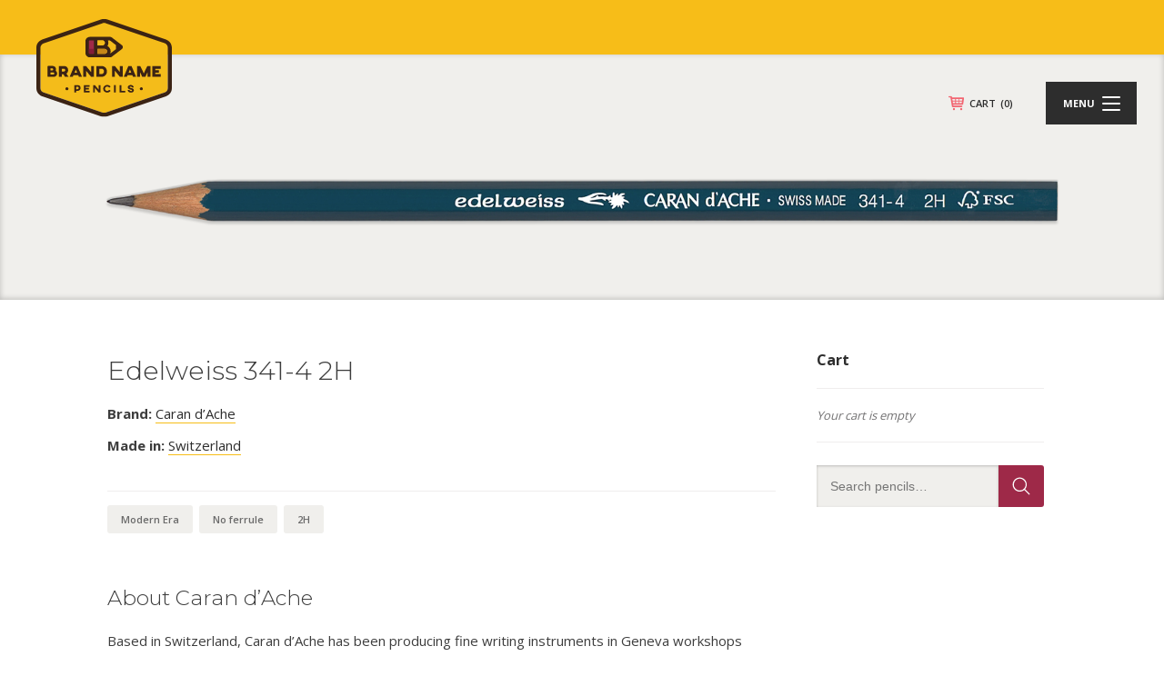

--- FILE ---
content_type: text/html; charset=utf-8
request_url: https://www.google.com/recaptcha/api2/anchor?ar=1&k=6Lf7tZYpAAAAAOfWsJOjv07-YgkzHYQdXgFH5T5I&co=aHR0cHM6Ly9icmFuZG5hbWVwZW5jaWxzLmNvbTo0NDM.&hl=en&v=PoyoqOPhxBO7pBk68S4YbpHZ&size=invisible&anchor-ms=20000&execute-ms=30000&cb=ldbvfnvjc5s9
body_size: 48648
content:
<!DOCTYPE HTML><html dir="ltr" lang="en"><head><meta http-equiv="Content-Type" content="text/html; charset=UTF-8">
<meta http-equiv="X-UA-Compatible" content="IE=edge">
<title>reCAPTCHA</title>
<style type="text/css">
/* cyrillic-ext */
@font-face {
  font-family: 'Roboto';
  font-style: normal;
  font-weight: 400;
  font-stretch: 100%;
  src: url(//fonts.gstatic.com/s/roboto/v48/KFO7CnqEu92Fr1ME7kSn66aGLdTylUAMa3GUBHMdazTgWw.woff2) format('woff2');
  unicode-range: U+0460-052F, U+1C80-1C8A, U+20B4, U+2DE0-2DFF, U+A640-A69F, U+FE2E-FE2F;
}
/* cyrillic */
@font-face {
  font-family: 'Roboto';
  font-style: normal;
  font-weight: 400;
  font-stretch: 100%;
  src: url(//fonts.gstatic.com/s/roboto/v48/KFO7CnqEu92Fr1ME7kSn66aGLdTylUAMa3iUBHMdazTgWw.woff2) format('woff2');
  unicode-range: U+0301, U+0400-045F, U+0490-0491, U+04B0-04B1, U+2116;
}
/* greek-ext */
@font-face {
  font-family: 'Roboto';
  font-style: normal;
  font-weight: 400;
  font-stretch: 100%;
  src: url(//fonts.gstatic.com/s/roboto/v48/KFO7CnqEu92Fr1ME7kSn66aGLdTylUAMa3CUBHMdazTgWw.woff2) format('woff2');
  unicode-range: U+1F00-1FFF;
}
/* greek */
@font-face {
  font-family: 'Roboto';
  font-style: normal;
  font-weight: 400;
  font-stretch: 100%;
  src: url(//fonts.gstatic.com/s/roboto/v48/KFO7CnqEu92Fr1ME7kSn66aGLdTylUAMa3-UBHMdazTgWw.woff2) format('woff2');
  unicode-range: U+0370-0377, U+037A-037F, U+0384-038A, U+038C, U+038E-03A1, U+03A3-03FF;
}
/* math */
@font-face {
  font-family: 'Roboto';
  font-style: normal;
  font-weight: 400;
  font-stretch: 100%;
  src: url(//fonts.gstatic.com/s/roboto/v48/KFO7CnqEu92Fr1ME7kSn66aGLdTylUAMawCUBHMdazTgWw.woff2) format('woff2');
  unicode-range: U+0302-0303, U+0305, U+0307-0308, U+0310, U+0312, U+0315, U+031A, U+0326-0327, U+032C, U+032F-0330, U+0332-0333, U+0338, U+033A, U+0346, U+034D, U+0391-03A1, U+03A3-03A9, U+03B1-03C9, U+03D1, U+03D5-03D6, U+03F0-03F1, U+03F4-03F5, U+2016-2017, U+2034-2038, U+203C, U+2040, U+2043, U+2047, U+2050, U+2057, U+205F, U+2070-2071, U+2074-208E, U+2090-209C, U+20D0-20DC, U+20E1, U+20E5-20EF, U+2100-2112, U+2114-2115, U+2117-2121, U+2123-214F, U+2190, U+2192, U+2194-21AE, U+21B0-21E5, U+21F1-21F2, U+21F4-2211, U+2213-2214, U+2216-22FF, U+2308-230B, U+2310, U+2319, U+231C-2321, U+2336-237A, U+237C, U+2395, U+239B-23B7, U+23D0, U+23DC-23E1, U+2474-2475, U+25AF, U+25B3, U+25B7, U+25BD, U+25C1, U+25CA, U+25CC, U+25FB, U+266D-266F, U+27C0-27FF, U+2900-2AFF, U+2B0E-2B11, U+2B30-2B4C, U+2BFE, U+3030, U+FF5B, U+FF5D, U+1D400-1D7FF, U+1EE00-1EEFF;
}
/* symbols */
@font-face {
  font-family: 'Roboto';
  font-style: normal;
  font-weight: 400;
  font-stretch: 100%;
  src: url(//fonts.gstatic.com/s/roboto/v48/KFO7CnqEu92Fr1ME7kSn66aGLdTylUAMaxKUBHMdazTgWw.woff2) format('woff2');
  unicode-range: U+0001-000C, U+000E-001F, U+007F-009F, U+20DD-20E0, U+20E2-20E4, U+2150-218F, U+2190, U+2192, U+2194-2199, U+21AF, U+21E6-21F0, U+21F3, U+2218-2219, U+2299, U+22C4-22C6, U+2300-243F, U+2440-244A, U+2460-24FF, U+25A0-27BF, U+2800-28FF, U+2921-2922, U+2981, U+29BF, U+29EB, U+2B00-2BFF, U+4DC0-4DFF, U+FFF9-FFFB, U+10140-1018E, U+10190-1019C, U+101A0, U+101D0-101FD, U+102E0-102FB, U+10E60-10E7E, U+1D2C0-1D2D3, U+1D2E0-1D37F, U+1F000-1F0FF, U+1F100-1F1AD, U+1F1E6-1F1FF, U+1F30D-1F30F, U+1F315, U+1F31C, U+1F31E, U+1F320-1F32C, U+1F336, U+1F378, U+1F37D, U+1F382, U+1F393-1F39F, U+1F3A7-1F3A8, U+1F3AC-1F3AF, U+1F3C2, U+1F3C4-1F3C6, U+1F3CA-1F3CE, U+1F3D4-1F3E0, U+1F3ED, U+1F3F1-1F3F3, U+1F3F5-1F3F7, U+1F408, U+1F415, U+1F41F, U+1F426, U+1F43F, U+1F441-1F442, U+1F444, U+1F446-1F449, U+1F44C-1F44E, U+1F453, U+1F46A, U+1F47D, U+1F4A3, U+1F4B0, U+1F4B3, U+1F4B9, U+1F4BB, U+1F4BF, U+1F4C8-1F4CB, U+1F4D6, U+1F4DA, U+1F4DF, U+1F4E3-1F4E6, U+1F4EA-1F4ED, U+1F4F7, U+1F4F9-1F4FB, U+1F4FD-1F4FE, U+1F503, U+1F507-1F50B, U+1F50D, U+1F512-1F513, U+1F53E-1F54A, U+1F54F-1F5FA, U+1F610, U+1F650-1F67F, U+1F687, U+1F68D, U+1F691, U+1F694, U+1F698, U+1F6AD, U+1F6B2, U+1F6B9-1F6BA, U+1F6BC, U+1F6C6-1F6CF, U+1F6D3-1F6D7, U+1F6E0-1F6EA, U+1F6F0-1F6F3, U+1F6F7-1F6FC, U+1F700-1F7FF, U+1F800-1F80B, U+1F810-1F847, U+1F850-1F859, U+1F860-1F887, U+1F890-1F8AD, U+1F8B0-1F8BB, U+1F8C0-1F8C1, U+1F900-1F90B, U+1F93B, U+1F946, U+1F984, U+1F996, U+1F9E9, U+1FA00-1FA6F, U+1FA70-1FA7C, U+1FA80-1FA89, U+1FA8F-1FAC6, U+1FACE-1FADC, U+1FADF-1FAE9, U+1FAF0-1FAF8, U+1FB00-1FBFF;
}
/* vietnamese */
@font-face {
  font-family: 'Roboto';
  font-style: normal;
  font-weight: 400;
  font-stretch: 100%;
  src: url(//fonts.gstatic.com/s/roboto/v48/KFO7CnqEu92Fr1ME7kSn66aGLdTylUAMa3OUBHMdazTgWw.woff2) format('woff2');
  unicode-range: U+0102-0103, U+0110-0111, U+0128-0129, U+0168-0169, U+01A0-01A1, U+01AF-01B0, U+0300-0301, U+0303-0304, U+0308-0309, U+0323, U+0329, U+1EA0-1EF9, U+20AB;
}
/* latin-ext */
@font-face {
  font-family: 'Roboto';
  font-style: normal;
  font-weight: 400;
  font-stretch: 100%;
  src: url(//fonts.gstatic.com/s/roboto/v48/KFO7CnqEu92Fr1ME7kSn66aGLdTylUAMa3KUBHMdazTgWw.woff2) format('woff2');
  unicode-range: U+0100-02BA, U+02BD-02C5, U+02C7-02CC, U+02CE-02D7, U+02DD-02FF, U+0304, U+0308, U+0329, U+1D00-1DBF, U+1E00-1E9F, U+1EF2-1EFF, U+2020, U+20A0-20AB, U+20AD-20C0, U+2113, U+2C60-2C7F, U+A720-A7FF;
}
/* latin */
@font-face {
  font-family: 'Roboto';
  font-style: normal;
  font-weight: 400;
  font-stretch: 100%;
  src: url(//fonts.gstatic.com/s/roboto/v48/KFO7CnqEu92Fr1ME7kSn66aGLdTylUAMa3yUBHMdazQ.woff2) format('woff2');
  unicode-range: U+0000-00FF, U+0131, U+0152-0153, U+02BB-02BC, U+02C6, U+02DA, U+02DC, U+0304, U+0308, U+0329, U+2000-206F, U+20AC, U+2122, U+2191, U+2193, U+2212, U+2215, U+FEFF, U+FFFD;
}
/* cyrillic-ext */
@font-face {
  font-family: 'Roboto';
  font-style: normal;
  font-weight: 500;
  font-stretch: 100%;
  src: url(//fonts.gstatic.com/s/roboto/v48/KFO7CnqEu92Fr1ME7kSn66aGLdTylUAMa3GUBHMdazTgWw.woff2) format('woff2');
  unicode-range: U+0460-052F, U+1C80-1C8A, U+20B4, U+2DE0-2DFF, U+A640-A69F, U+FE2E-FE2F;
}
/* cyrillic */
@font-face {
  font-family: 'Roboto';
  font-style: normal;
  font-weight: 500;
  font-stretch: 100%;
  src: url(//fonts.gstatic.com/s/roboto/v48/KFO7CnqEu92Fr1ME7kSn66aGLdTylUAMa3iUBHMdazTgWw.woff2) format('woff2');
  unicode-range: U+0301, U+0400-045F, U+0490-0491, U+04B0-04B1, U+2116;
}
/* greek-ext */
@font-face {
  font-family: 'Roboto';
  font-style: normal;
  font-weight: 500;
  font-stretch: 100%;
  src: url(//fonts.gstatic.com/s/roboto/v48/KFO7CnqEu92Fr1ME7kSn66aGLdTylUAMa3CUBHMdazTgWw.woff2) format('woff2');
  unicode-range: U+1F00-1FFF;
}
/* greek */
@font-face {
  font-family: 'Roboto';
  font-style: normal;
  font-weight: 500;
  font-stretch: 100%;
  src: url(//fonts.gstatic.com/s/roboto/v48/KFO7CnqEu92Fr1ME7kSn66aGLdTylUAMa3-UBHMdazTgWw.woff2) format('woff2');
  unicode-range: U+0370-0377, U+037A-037F, U+0384-038A, U+038C, U+038E-03A1, U+03A3-03FF;
}
/* math */
@font-face {
  font-family: 'Roboto';
  font-style: normal;
  font-weight: 500;
  font-stretch: 100%;
  src: url(//fonts.gstatic.com/s/roboto/v48/KFO7CnqEu92Fr1ME7kSn66aGLdTylUAMawCUBHMdazTgWw.woff2) format('woff2');
  unicode-range: U+0302-0303, U+0305, U+0307-0308, U+0310, U+0312, U+0315, U+031A, U+0326-0327, U+032C, U+032F-0330, U+0332-0333, U+0338, U+033A, U+0346, U+034D, U+0391-03A1, U+03A3-03A9, U+03B1-03C9, U+03D1, U+03D5-03D6, U+03F0-03F1, U+03F4-03F5, U+2016-2017, U+2034-2038, U+203C, U+2040, U+2043, U+2047, U+2050, U+2057, U+205F, U+2070-2071, U+2074-208E, U+2090-209C, U+20D0-20DC, U+20E1, U+20E5-20EF, U+2100-2112, U+2114-2115, U+2117-2121, U+2123-214F, U+2190, U+2192, U+2194-21AE, U+21B0-21E5, U+21F1-21F2, U+21F4-2211, U+2213-2214, U+2216-22FF, U+2308-230B, U+2310, U+2319, U+231C-2321, U+2336-237A, U+237C, U+2395, U+239B-23B7, U+23D0, U+23DC-23E1, U+2474-2475, U+25AF, U+25B3, U+25B7, U+25BD, U+25C1, U+25CA, U+25CC, U+25FB, U+266D-266F, U+27C0-27FF, U+2900-2AFF, U+2B0E-2B11, U+2B30-2B4C, U+2BFE, U+3030, U+FF5B, U+FF5D, U+1D400-1D7FF, U+1EE00-1EEFF;
}
/* symbols */
@font-face {
  font-family: 'Roboto';
  font-style: normal;
  font-weight: 500;
  font-stretch: 100%;
  src: url(//fonts.gstatic.com/s/roboto/v48/KFO7CnqEu92Fr1ME7kSn66aGLdTylUAMaxKUBHMdazTgWw.woff2) format('woff2');
  unicode-range: U+0001-000C, U+000E-001F, U+007F-009F, U+20DD-20E0, U+20E2-20E4, U+2150-218F, U+2190, U+2192, U+2194-2199, U+21AF, U+21E6-21F0, U+21F3, U+2218-2219, U+2299, U+22C4-22C6, U+2300-243F, U+2440-244A, U+2460-24FF, U+25A0-27BF, U+2800-28FF, U+2921-2922, U+2981, U+29BF, U+29EB, U+2B00-2BFF, U+4DC0-4DFF, U+FFF9-FFFB, U+10140-1018E, U+10190-1019C, U+101A0, U+101D0-101FD, U+102E0-102FB, U+10E60-10E7E, U+1D2C0-1D2D3, U+1D2E0-1D37F, U+1F000-1F0FF, U+1F100-1F1AD, U+1F1E6-1F1FF, U+1F30D-1F30F, U+1F315, U+1F31C, U+1F31E, U+1F320-1F32C, U+1F336, U+1F378, U+1F37D, U+1F382, U+1F393-1F39F, U+1F3A7-1F3A8, U+1F3AC-1F3AF, U+1F3C2, U+1F3C4-1F3C6, U+1F3CA-1F3CE, U+1F3D4-1F3E0, U+1F3ED, U+1F3F1-1F3F3, U+1F3F5-1F3F7, U+1F408, U+1F415, U+1F41F, U+1F426, U+1F43F, U+1F441-1F442, U+1F444, U+1F446-1F449, U+1F44C-1F44E, U+1F453, U+1F46A, U+1F47D, U+1F4A3, U+1F4B0, U+1F4B3, U+1F4B9, U+1F4BB, U+1F4BF, U+1F4C8-1F4CB, U+1F4D6, U+1F4DA, U+1F4DF, U+1F4E3-1F4E6, U+1F4EA-1F4ED, U+1F4F7, U+1F4F9-1F4FB, U+1F4FD-1F4FE, U+1F503, U+1F507-1F50B, U+1F50D, U+1F512-1F513, U+1F53E-1F54A, U+1F54F-1F5FA, U+1F610, U+1F650-1F67F, U+1F687, U+1F68D, U+1F691, U+1F694, U+1F698, U+1F6AD, U+1F6B2, U+1F6B9-1F6BA, U+1F6BC, U+1F6C6-1F6CF, U+1F6D3-1F6D7, U+1F6E0-1F6EA, U+1F6F0-1F6F3, U+1F6F7-1F6FC, U+1F700-1F7FF, U+1F800-1F80B, U+1F810-1F847, U+1F850-1F859, U+1F860-1F887, U+1F890-1F8AD, U+1F8B0-1F8BB, U+1F8C0-1F8C1, U+1F900-1F90B, U+1F93B, U+1F946, U+1F984, U+1F996, U+1F9E9, U+1FA00-1FA6F, U+1FA70-1FA7C, U+1FA80-1FA89, U+1FA8F-1FAC6, U+1FACE-1FADC, U+1FADF-1FAE9, U+1FAF0-1FAF8, U+1FB00-1FBFF;
}
/* vietnamese */
@font-face {
  font-family: 'Roboto';
  font-style: normal;
  font-weight: 500;
  font-stretch: 100%;
  src: url(//fonts.gstatic.com/s/roboto/v48/KFO7CnqEu92Fr1ME7kSn66aGLdTylUAMa3OUBHMdazTgWw.woff2) format('woff2');
  unicode-range: U+0102-0103, U+0110-0111, U+0128-0129, U+0168-0169, U+01A0-01A1, U+01AF-01B0, U+0300-0301, U+0303-0304, U+0308-0309, U+0323, U+0329, U+1EA0-1EF9, U+20AB;
}
/* latin-ext */
@font-face {
  font-family: 'Roboto';
  font-style: normal;
  font-weight: 500;
  font-stretch: 100%;
  src: url(//fonts.gstatic.com/s/roboto/v48/KFO7CnqEu92Fr1ME7kSn66aGLdTylUAMa3KUBHMdazTgWw.woff2) format('woff2');
  unicode-range: U+0100-02BA, U+02BD-02C5, U+02C7-02CC, U+02CE-02D7, U+02DD-02FF, U+0304, U+0308, U+0329, U+1D00-1DBF, U+1E00-1E9F, U+1EF2-1EFF, U+2020, U+20A0-20AB, U+20AD-20C0, U+2113, U+2C60-2C7F, U+A720-A7FF;
}
/* latin */
@font-face {
  font-family: 'Roboto';
  font-style: normal;
  font-weight: 500;
  font-stretch: 100%;
  src: url(//fonts.gstatic.com/s/roboto/v48/KFO7CnqEu92Fr1ME7kSn66aGLdTylUAMa3yUBHMdazQ.woff2) format('woff2');
  unicode-range: U+0000-00FF, U+0131, U+0152-0153, U+02BB-02BC, U+02C6, U+02DA, U+02DC, U+0304, U+0308, U+0329, U+2000-206F, U+20AC, U+2122, U+2191, U+2193, U+2212, U+2215, U+FEFF, U+FFFD;
}
/* cyrillic-ext */
@font-face {
  font-family: 'Roboto';
  font-style: normal;
  font-weight: 900;
  font-stretch: 100%;
  src: url(//fonts.gstatic.com/s/roboto/v48/KFO7CnqEu92Fr1ME7kSn66aGLdTylUAMa3GUBHMdazTgWw.woff2) format('woff2');
  unicode-range: U+0460-052F, U+1C80-1C8A, U+20B4, U+2DE0-2DFF, U+A640-A69F, U+FE2E-FE2F;
}
/* cyrillic */
@font-face {
  font-family: 'Roboto';
  font-style: normal;
  font-weight: 900;
  font-stretch: 100%;
  src: url(//fonts.gstatic.com/s/roboto/v48/KFO7CnqEu92Fr1ME7kSn66aGLdTylUAMa3iUBHMdazTgWw.woff2) format('woff2');
  unicode-range: U+0301, U+0400-045F, U+0490-0491, U+04B0-04B1, U+2116;
}
/* greek-ext */
@font-face {
  font-family: 'Roboto';
  font-style: normal;
  font-weight: 900;
  font-stretch: 100%;
  src: url(//fonts.gstatic.com/s/roboto/v48/KFO7CnqEu92Fr1ME7kSn66aGLdTylUAMa3CUBHMdazTgWw.woff2) format('woff2');
  unicode-range: U+1F00-1FFF;
}
/* greek */
@font-face {
  font-family: 'Roboto';
  font-style: normal;
  font-weight: 900;
  font-stretch: 100%;
  src: url(//fonts.gstatic.com/s/roboto/v48/KFO7CnqEu92Fr1ME7kSn66aGLdTylUAMa3-UBHMdazTgWw.woff2) format('woff2');
  unicode-range: U+0370-0377, U+037A-037F, U+0384-038A, U+038C, U+038E-03A1, U+03A3-03FF;
}
/* math */
@font-face {
  font-family: 'Roboto';
  font-style: normal;
  font-weight: 900;
  font-stretch: 100%;
  src: url(//fonts.gstatic.com/s/roboto/v48/KFO7CnqEu92Fr1ME7kSn66aGLdTylUAMawCUBHMdazTgWw.woff2) format('woff2');
  unicode-range: U+0302-0303, U+0305, U+0307-0308, U+0310, U+0312, U+0315, U+031A, U+0326-0327, U+032C, U+032F-0330, U+0332-0333, U+0338, U+033A, U+0346, U+034D, U+0391-03A1, U+03A3-03A9, U+03B1-03C9, U+03D1, U+03D5-03D6, U+03F0-03F1, U+03F4-03F5, U+2016-2017, U+2034-2038, U+203C, U+2040, U+2043, U+2047, U+2050, U+2057, U+205F, U+2070-2071, U+2074-208E, U+2090-209C, U+20D0-20DC, U+20E1, U+20E5-20EF, U+2100-2112, U+2114-2115, U+2117-2121, U+2123-214F, U+2190, U+2192, U+2194-21AE, U+21B0-21E5, U+21F1-21F2, U+21F4-2211, U+2213-2214, U+2216-22FF, U+2308-230B, U+2310, U+2319, U+231C-2321, U+2336-237A, U+237C, U+2395, U+239B-23B7, U+23D0, U+23DC-23E1, U+2474-2475, U+25AF, U+25B3, U+25B7, U+25BD, U+25C1, U+25CA, U+25CC, U+25FB, U+266D-266F, U+27C0-27FF, U+2900-2AFF, U+2B0E-2B11, U+2B30-2B4C, U+2BFE, U+3030, U+FF5B, U+FF5D, U+1D400-1D7FF, U+1EE00-1EEFF;
}
/* symbols */
@font-face {
  font-family: 'Roboto';
  font-style: normal;
  font-weight: 900;
  font-stretch: 100%;
  src: url(//fonts.gstatic.com/s/roboto/v48/KFO7CnqEu92Fr1ME7kSn66aGLdTylUAMaxKUBHMdazTgWw.woff2) format('woff2');
  unicode-range: U+0001-000C, U+000E-001F, U+007F-009F, U+20DD-20E0, U+20E2-20E4, U+2150-218F, U+2190, U+2192, U+2194-2199, U+21AF, U+21E6-21F0, U+21F3, U+2218-2219, U+2299, U+22C4-22C6, U+2300-243F, U+2440-244A, U+2460-24FF, U+25A0-27BF, U+2800-28FF, U+2921-2922, U+2981, U+29BF, U+29EB, U+2B00-2BFF, U+4DC0-4DFF, U+FFF9-FFFB, U+10140-1018E, U+10190-1019C, U+101A0, U+101D0-101FD, U+102E0-102FB, U+10E60-10E7E, U+1D2C0-1D2D3, U+1D2E0-1D37F, U+1F000-1F0FF, U+1F100-1F1AD, U+1F1E6-1F1FF, U+1F30D-1F30F, U+1F315, U+1F31C, U+1F31E, U+1F320-1F32C, U+1F336, U+1F378, U+1F37D, U+1F382, U+1F393-1F39F, U+1F3A7-1F3A8, U+1F3AC-1F3AF, U+1F3C2, U+1F3C4-1F3C6, U+1F3CA-1F3CE, U+1F3D4-1F3E0, U+1F3ED, U+1F3F1-1F3F3, U+1F3F5-1F3F7, U+1F408, U+1F415, U+1F41F, U+1F426, U+1F43F, U+1F441-1F442, U+1F444, U+1F446-1F449, U+1F44C-1F44E, U+1F453, U+1F46A, U+1F47D, U+1F4A3, U+1F4B0, U+1F4B3, U+1F4B9, U+1F4BB, U+1F4BF, U+1F4C8-1F4CB, U+1F4D6, U+1F4DA, U+1F4DF, U+1F4E3-1F4E6, U+1F4EA-1F4ED, U+1F4F7, U+1F4F9-1F4FB, U+1F4FD-1F4FE, U+1F503, U+1F507-1F50B, U+1F50D, U+1F512-1F513, U+1F53E-1F54A, U+1F54F-1F5FA, U+1F610, U+1F650-1F67F, U+1F687, U+1F68D, U+1F691, U+1F694, U+1F698, U+1F6AD, U+1F6B2, U+1F6B9-1F6BA, U+1F6BC, U+1F6C6-1F6CF, U+1F6D3-1F6D7, U+1F6E0-1F6EA, U+1F6F0-1F6F3, U+1F6F7-1F6FC, U+1F700-1F7FF, U+1F800-1F80B, U+1F810-1F847, U+1F850-1F859, U+1F860-1F887, U+1F890-1F8AD, U+1F8B0-1F8BB, U+1F8C0-1F8C1, U+1F900-1F90B, U+1F93B, U+1F946, U+1F984, U+1F996, U+1F9E9, U+1FA00-1FA6F, U+1FA70-1FA7C, U+1FA80-1FA89, U+1FA8F-1FAC6, U+1FACE-1FADC, U+1FADF-1FAE9, U+1FAF0-1FAF8, U+1FB00-1FBFF;
}
/* vietnamese */
@font-face {
  font-family: 'Roboto';
  font-style: normal;
  font-weight: 900;
  font-stretch: 100%;
  src: url(//fonts.gstatic.com/s/roboto/v48/KFO7CnqEu92Fr1ME7kSn66aGLdTylUAMa3OUBHMdazTgWw.woff2) format('woff2');
  unicode-range: U+0102-0103, U+0110-0111, U+0128-0129, U+0168-0169, U+01A0-01A1, U+01AF-01B0, U+0300-0301, U+0303-0304, U+0308-0309, U+0323, U+0329, U+1EA0-1EF9, U+20AB;
}
/* latin-ext */
@font-face {
  font-family: 'Roboto';
  font-style: normal;
  font-weight: 900;
  font-stretch: 100%;
  src: url(//fonts.gstatic.com/s/roboto/v48/KFO7CnqEu92Fr1ME7kSn66aGLdTylUAMa3KUBHMdazTgWw.woff2) format('woff2');
  unicode-range: U+0100-02BA, U+02BD-02C5, U+02C7-02CC, U+02CE-02D7, U+02DD-02FF, U+0304, U+0308, U+0329, U+1D00-1DBF, U+1E00-1E9F, U+1EF2-1EFF, U+2020, U+20A0-20AB, U+20AD-20C0, U+2113, U+2C60-2C7F, U+A720-A7FF;
}
/* latin */
@font-face {
  font-family: 'Roboto';
  font-style: normal;
  font-weight: 900;
  font-stretch: 100%;
  src: url(//fonts.gstatic.com/s/roboto/v48/KFO7CnqEu92Fr1ME7kSn66aGLdTylUAMa3yUBHMdazQ.woff2) format('woff2');
  unicode-range: U+0000-00FF, U+0131, U+0152-0153, U+02BB-02BC, U+02C6, U+02DA, U+02DC, U+0304, U+0308, U+0329, U+2000-206F, U+20AC, U+2122, U+2191, U+2193, U+2212, U+2215, U+FEFF, U+FFFD;
}

</style>
<link rel="stylesheet" type="text/css" href="https://www.gstatic.com/recaptcha/releases/PoyoqOPhxBO7pBk68S4YbpHZ/styles__ltr.css">
<script nonce="cI7oUO-uI5F4A3ok3WtvqA" type="text/javascript">window['__recaptcha_api'] = 'https://www.google.com/recaptcha/api2/';</script>
<script type="text/javascript" src="https://www.gstatic.com/recaptcha/releases/PoyoqOPhxBO7pBk68S4YbpHZ/recaptcha__en.js" nonce="cI7oUO-uI5F4A3ok3WtvqA">
      
    </script></head>
<body><div id="rc-anchor-alert" class="rc-anchor-alert"></div>
<input type="hidden" id="recaptcha-token" value="[base64]">
<script type="text/javascript" nonce="cI7oUO-uI5F4A3ok3WtvqA">
      recaptcha.anchor.Main.init("[\x22ainput\x22,[\x22bgdata\x22,\x22\x22,\[base64]/[base64]/[base64]/[base64]/[base64]/UltsKytdPUU6KEU8MjA0OD9SW2wrK109RT4+NnwxOTI6KChFJjY0NTEyKT09NTUyOTYmJk0rMTxjLmxlbmd0aCYmKGMuY2hhckNvZGVBdChNKzEpJjY0NTEyKT09NTYzMjA/[base64]/[base64]/[base64]/[base64]/[base64]/[base64]/[base64]\x22,\[base64]\\u003d\x22,\x22QcORL8OCLcKvDyLDt8O7XFt3ASBDwrxyBBFUNsKOwoJOeBZOw40Gw7vCqybDuFFYwr90bzrCl8KzwrE/GsOPwoohwpbDvE3Csz9+PVfCscKeC8OyKHrDqFPDpRc2w7/[base64]/[base64]/DlMKCw5zCq8KXXjEzw5tlw5tHdnQhw7PDjgfCrMK3PHXCsC3Cg3/CssKDE2oNC3glwrfCgcO7O8K7woHCnsK9FcK1c8O/VQLCv8O8BEXCs8OFOxlhw4sjUCAMwrVFwoA7GMOvwpkgw5jCisOawqIrDkPCkFZzGVbDkkXDqsK3w5zDg8OCDsOwwqrDpXFNw4JDYMKow5d+Wm/[base64]/bMKPIkbChQrDsEowQMKfTUfCsRJkIMKdOsKNw7LCgQTDqF4twqEEwqxrw7Nkw6fDjMO1w6/DkcKVfBfDuiA2U1trFxIIwrpfwokUwpdGw5tyFB7CtiHCn8K0wosQw5liw4fCoW4Aw4bCkxnDm8Kaw7rCvkrDqS/CqMOdFTJXM8OHw5x5wqjCtcOCwoEtwrZbw7ExSMOkwp/[base64]/bBPDs8O0wqYPJcOWKARmw68Aw4/DhsOOJRHDuWXDu8KSI2QGw5bCnsKCw4jCosOYwpfCmlMfwonCojXCpcO5KiMFTwFQwoLCq8OBw6DCvsK2w5EeYAZYeWYxwqfChFfDlQvCkMOIw6PDrsKdUVrDt0PCo8Onw4fDpsKlwpkLPQbCpU0VJWfCmsOdI0jCjn3CkMOZwpbCkGouM245w43CsU3CriB/BUtUw7HDmCxLCBNkEMKmQsOvWBvCjsOZXcKhw5kRUFxUwqrCicOwCcKALzknFMOVw5zCkkbCrQwiwo7DhMOgwrHCmsOTw7DCmsKfwo8Lw7PCscK/AMKMwofCpzkhwpF6DSvClMKHw4XDo8KyNMO2S2jDl8ORfTnDvm/DisKTw5AFFsOBw7/[base64]/CgWdfTMK9Hy16wrRXw6onwqbCqy1wbcKYw5JCwrPDl8Oaw5XCvAUeInvDr8KVwocPw4/ChQN2cMOGLsK7w51lw5QOSRrDh8OMwozDmRJuw7PCvm4bw4XDg2kmwo7Dumt8wrdeHjPCmUXDg8KywqzCjMK2wqV/w6HCq8K7QHPDtcKBXMKpwrRQwpUXw6/CujcqwoIowqTDvQpMw4bDg8Obwo9tfw3DslUkw47CoWfDnVbCo8O5JsKzSMKFwqrCucKpwqnCmsKoM8K8wq/[base64]/CsHFBBi0GwqkXYXbDucKFw5Jxw6c6w4gGwpPDlcKmJgt/w6VVw5jCtWPDvMOxG8OFLMOGwozDq8KEUV4bw4k/Zmk+XcK6wobCsQTCi8OJwo97c8O2ASNowovDoQXDmWzCikLCgMKiwqswXcK5wr/CmsKNEMKEwqdUwrXCq3bDgMK7c8OtwrECwqNobUQowqTCgcOzdG5sw6V8w63Cq1J/w5gcFTEuw7gAw6HDr8OTZFszY1PDksOhwoEyWsK8w5LCoMOsOMKfJ8OHVcKALGjChMK0wo7Du8ObKRIMXF/CiCpbwoPColLCksOGMMOAIcOIfGxwLMKZwq/DqsO1wrJxKsOmIcKSRcK3c8KKwpBew7sRwqnCi04Swr/Dj2RQwp7Chj8vw4/DoHU7Wn1oQsKcw70LJMKmDMOFS8OgI8OQS0cpwqd4KArDmcO7woDCnmHCq3Ajw6FCFcO6fcKSwoTCrUV9ccOqw4XCmiFkw7nCs8OIw6I2w6nCiMKfCS/Ci8OLWE05w7fClsKBw5M/[base64]/DoiZHwp9iwqbCnsOmNBbDlGzDrcK3HwjCgsOfwqhULMKlw7QNw5kPBCR4TMKaAEzCh8OXw696w5fCjsKIw7MUIALDk0/CmzN3w7cfwpIacCYcw4NMVxrDghEqw4DDnsK3TiYLwpZGw4tywrrDuTrCn3zCocOHw7DDsMKKACNnNsKRwpnDhyrDuxVcBcKKG8Krw70ZA8ODwrfDi8Kkw7zDnsOkDAF8Uh7Dh3PCtcOXwq/CqVUOw5zCoMOOGmnCosKGQcOQGcOwwrzDiwXCrT9/RGnCrGU4wqzCgyBPf8KgMcKMLmTDk2PClWIIZMO7BsO/wr3Dhjsrw4bCtMOnw5dhf17Dn0JdQAzDtE9nwr/DpkLDnVTDrS58wr4GwpbCuX9oNnEgV8OoYWgDZcKrwrw3wqBiw48JwrxYZUvCn0BUPcOTL8OTw5nCtMKVwp/[base64]/[base64]/CqMKdw7PCjMKiw7PDgMKpwrt+wpclACo4wqU2QsOhw7PDnRVMGwsVVcOAwrnDhsOeEW7Dtk3DsT1FAMOfw63DjcObwonCixhrwqPCksO/KMOhw7Y/bQXCgsONMTcdwq/[base64]/CosKQYsKyX8KLwr4Mb3zCg8OhwqnClcOUw7wKwr/Ci2p6DcO8YhHClsO2DHMOwp8Qw6doEsKTw4cKw4V2wpzChkfDtsK/ZsKjwpYTwpx6w77Dpgoiw73CqnvCpsOEw4hdTiRXwoLChmJ4woF2e8OBw5PCq04nw7vDn8KDOMKCGj/CnQjCgncxwqBKwokDJ8Owck99wqrCucOBwr/DnsOvwrTCh8OAJcOzS8KDwrnChsKUwoDDrcKsEcOawpg3wqxpdMOfwq7Co8Ovw5/DvsKAw4PDrhJQwpTCqVVmJA3CoAPCjAIBwqTCpMO7a8OPwrrDhMK/wokLeWbCgR/Du8KYw73CoD85wpoGeMONw5rCusKmw6/ClcKTG8OxLcKWw7PDjsOiw6DCvyTClh0nworCpFLCh0JrwoTCpz5+w4nDnX1Jw4fCsDrDqHfDlsKdK8O3GsKRQMKbw4xmwpLDq0bCksOywqc5w7wrZToywpVcHFl1w6Uewr5Zw68/w77CmcOoc8O2w5HDgMKhCsOseG9SNsOVGxzDuDfDjR/CrMOSMsKvHcOWwq89w5LCtEDCmMO4wpbDp8OBQRl1wqEywrHDqcKjw7wlB28mQsKJWCXCu8OBSnPDlcKMTMKbd1/DmjERWsKjw7XCgXLDusOgVn4Gwq4owrI1wptfA2sRwohWw6rDsHNUKMO3fcKZwqdBclsXK1TCpj9/wpnCvE3DhsKVT2XDsMOQIcOIw5PDjsOHIcOQCcOrNyLCgMOhHBVCw7IBfsKMBMOdwq/[base64]/[base64]/Ci8O3wrVnw6XCm0ZlwqzCuUXDncKCw5nCl2wfwoFvw5d9w6fCmH3DuWbDnXXDkcKVNzvCtcKkwo/Dn3Mowo4EJ8Kxwo5/PMKPVsO9w4PCg8OiBwTDhMKww7NEw5Jgw7rCincacnnDrsOXw77CmxZJUsOMwovCo8KUaCzDjcOIw7NJScOEw5kQP8K8w5kyMMOtVgLCocKXJMOeS1HDkGRAwo8wXl/[base64]/[base64]/wqBCwojDrsOaw4/Dp8KzYMOKAjUADDJ6XMKHw55Fw71xwoUewrDDkAwaaQFnYcKBXMKtak3Dn8OBUE4nwoTDpMOXw7HCh1XDmzDCt8OswqTCp8KXw68KwpLDn8O8w7/CnCJuEsK+wqnDl8Khw7AmSMOUw4bDn8O0wp88EsOBBCbDrX8AwqzDvcOxeULDgStJw4pJVhxzTGDCtcO6QxQDw5NIwqwmcQ5lZE1qw4HDrsKFwoxIwqI6IEUlYsKGHCBaC8KBwqXCv8KmQMKrX8O3w5/CucKqBMOoHMKiwpAOwrUww53ChcKow7knwotnw53ChsKrI8KdYsKmVyvDgcK+w64tKX7Cr8OAQ0LDoCHDsDbCqWsqKzHCqynDpmhXPRZ2TMOENMOFw4wpCGjCpFp0CsK9aAVawr0Cw7bDn8KOF8KTwrDChsKqw7tww4ZFKMKSL0HDjsOgTMO1w7TDnxDDj8OZwrs/QMOXLDfCgcOBPTtbC8OpwrnCtDzDo8KHEgQKw4TDvUbClcO+wprDicONIyDDl8KlwpDCslXCiQFew57Dt8O0wqIkw6BNwrrCq8KtwqTCrW/DmsKdwqLDgnNkwrBRw74wwpvDs8KBRMKZwosnOcOqfcKffjfCvsK+woQMw5XCixDDghY3XQ7CvkEUwrrDrEIkTwfDjyrDvcOjS8KOwqk4STDDt8KjPEMdw47CjMKpw6nCmMKCVsOWwrN6alvCqcObQkccw43DmWLCrcKmwq/Dhm7CjTLClcO0EBB3JcOGwrEiJm7Di8KcwpwZEkXCtsKQSMKAAw4vM8KIVzgfNsKgdsKYFXswS8KSw47DnMKcOMKmTkovwqjDhn4hworClSDDt8OGw5sqLWTCpsKhY8KJDcOGSMK8CzZhw5A2w5fCnzzDhcOkPmjCsMKywqzDmsKqDcKONlIyOsKnw7jCvCgkWUMJwo/[base64]/CrCrDnjrCkcOGwoYQwoN1wpR6P8Oswrd9w79UH2LCkcO+wqHCj8OzwprDicOnw7PDgEzCp8KLw4oWw44Jw7TDsGrClyzClAA0NsKkw7RQwrPDnxrDgkTCpxETb3rDqEzDinopwopZUGrCjsKvw5HDucOEwqRLLMOfNMO2C8OOR8K3wociwoM4F8O/wpk2wo3DvCFOKMO8AcK6I8K4US3DqsK8aj3CqcKnw53CtHzDtS43Z8Okw4/CuS0fclxIwp3Ct8Oewq4/w5EQwp3DjiQew73DpsOawokKElbDosKOKxAvMULCuMKEw4MpwrZuFMKLUDvCs087EsO7w73DjBZkP1pUw43ClxBzwq4iwpnCujHDsXNeFMK2f3PCm8Kbwpc0axjDoR/CiQtWwqLDocK8ZsOCw5t4w7/DmMKVGnUoKMOMw6jCkcK4TsOVLR7DuFN/[base64]/[base64]/w6TCnMKUVg5VwoY6R8K7CEXCoE9RXg7CrMKfdB7CrMK7w63CkxRCwrHCicO5wpQgw47CssOrw5HCmcKpFMKOIW8ZTMKxwr8xdi/[base64]/DuMKsw5BNdxALYEFveEU9woTDi8OCw6LCr1kKeVMpwqjClnlybcK7f3xOfsO+KX85exTCp8OEw7EJP2/CtTTDk0LCqMKPWMOjw6UeI8Ouw4DDg0vCgzPCgCXDkcKyDU4wwoZXwpPCuV/[base64]/[base64]/w5Fpw4ZHAMKTXMOewrd6IHEmOMObw5N7HsOBw4LChsOmUcKfA8OXw4DDq1QVYgoMw4EqD3XDmSDDj0xUwpDDml1VZMOGw6jDssO2w5hXw6XChFN8GMKBd8K7woNRwqLDoMO1w73CtcKwwrvDqMKoVmzDiQo8XcOEPg8lMsOyHMKGw7vDt8K2cVTCrmzDsl/Cug8Tw5Fpw5o7JcOEwpTDlH1NFFpkw6UCbjxnwrLCh0dlw5YGw4NrwpZoBcOta3M1wrXDtkbCnMKJw67CqsOYwq9yIS/CsUg+w6jCvcOqwpE3w5k2wojDpDnDiG7Ch8OcccK6wqtXQiBsX8OFfcKKSA5LZ2F2R8ONMsODTsOXw5d2CANWwq3DuMO+TcOwJ8OhwprCjsKbwpnCixLDrFEdVsOrQcKHGMOQE8OVLcKFw5o0wpJUwpXDgMOMSC9QUMK3w5HCllzDjnddZMKeMj8/[base64]/CqcKzacK1NVLDhjLCj8KPaMOuwrlrwoTDvcKOBGHCosOraWFuw7woTiDDq3PDpw7CmnnCnXIvw4E5w4tYw6ZMw6s+w7LDgMOaaMK8ecKmwobCo8OnwqZ9SsOMCR7CvcKSw5rCqsKjwqtPCGDCuwXDqMOLE34jw7/DjMKgKTnCqk3DkW1Dw6rCj8OMaksTcQVuwrU/[base64]/Cv8OTw5PDg8KawoZHJQkww4AaKsObwow+w68sLMOFKG/[base64]/EVrClcKMHSHCpxoYB8Kqw47DlsKQA8KAAkdYwrhNDsKsw6DCocKOw7fDnsK2UTVgwrLCniwtAMKfw6TDhRwbDXXDnsK0wrAMw4HDq0pvIMKdw6XCvyfDhGpSwp7Du8Odw5vCo8OFw5NjRcOVU3IzVcOuZVwUNDBbw6nDpzl/wowSwodFw6DDgR8NwrHDpCw4wrZawq1YAQ3Do8Kvwr9uw5hcFQZDw7JFw5jCjMKhGzdLWWzDggPCkMKXwqLClCEQw4FHwoTDvB/DjcOPwozClmUuw7lfw4MNXMKdwqXDvjTDvnMnPH1lw6DCiBHDtBDCtAFfwpTCkTTCk0Uiw7c8w4zDqh7CucKgTMKCwpLCl8OMw4QXUBFow7F1GcKCwrXCrEHCj8KJw6E8w6DCmcOww6PCiCBYwqHDuD1bE8KHLhs4wrLDrsO/w4HCiSt7VcOyOcOLw6FDVMO7HF9owqxzTMOvw5t9w5wywrHCjmQ8w5XDvcKjw43Cg8OGdlsII8K+GAvDkk3DmC9swpHCkcKPwojDixDDi8KxJyzDiMKhwonCr8OoQAzCl3nCswobw6HDq8KkJ8KVc8Kzw49TwrbDncOxwq0mw73CtsKpw5bCtBDDmXd/[base64]/wqwvw6rCiMOxL8KCwqVywpDDi8KCwqgCw6jDiHTDrMOyVmx6wrzDtks+OMOlVMOIwoLCssOnw4bDt3DCt8KBdEgHw6nCpX/Cn2XDs1bDtcKQwpc3wqjCmMOnwrp1YzVINMOET0pWwqHCjA0zSUVnWsOIAsOvwrfDkjArw5vDlj1/w4LDusOqwoZ9woTCiW7Cn1LDrsO0fMKGGMO5w4wJwoQlwrXCpMOxSk5PSGDDlsKSw4cBw5jCtDRuw5pnb8OFwo7DvcKrQ8KZworCl8O8w70ew5spZ10lwqcjDzfDjUzChMO1O0PCrm/CsDhuNcKrw7PDg10WwqnCsMOlPndTwr3DrcO4VcKgARbDiyTCvB5Rwol+RBnCnsOvwo49ckvDtzbDpMOgKWzDoMKkMDRbI8KMaTlIwrXDnMOae0Miwpx1CgYIw6M8JyzDhcKBwp03PcKBw7rCp8OFKCrCncO4w4vDjkvDtsOlw79/[base64]/w5rCikhQOcOkw54AwqrCuAzCtMKIdsKAwrfDpsKiIcK1woB/SjfDg8O7SgtQAlUhM1lqFHzDsMOHH1cKw6UFwpEYOBVHwrXDo8ObZ2FscsKhLGhjQw0lc8K/eMO7LsKiWMKmwqcnw7dPwqk1woEhw5RiTxIbN1JUwpgkUjLDt8Kbw6tNwonCg17DtyXDscOaw6rDhhjCjcOkasK+w78wwp/CungjECUFJ8K0FjMeHsO2LcKXRzLCpz3DgMOyOjFrwogcwq5UwpLDpcKVTyE3GMORwrDCiyfCpwLCmcKRwofCpktTXXYtwrxxwpvCvEXDixrCrg1Cw7HCjmLDjnzCpyHDpMOlw4cFw6BFDG/[base64]/dsKtw7PCh2jDuMK8M2fCryU6FMK8LsKVZ0/DnAfCjCXCm3xIU8OMwo7DsjxRInlvURBMd0dIw5RXLA3CjFLDlMKrw53CqXpaT2HDowUAAGnCmcODw48kRsKtCmUIwp5uanpdw7/DjsKDw4zDuAUWwqBnRBoIwoxQw7nCqgRTwptpM8KMwoPCmsOwwr0/w7tOc8Ogw7fCpsO8I8OVwpDCoHnDhDbCkcKYwpLDhxUpHA5CwqPDrA7Dh8KxJxDCgydVw7zDlxbCgCw+wo55wqTDm8K6wrZiwojCsi3CpcO/wq8SGhM9wpEJMsKNw5DCqWTCkVfCkUPCqMO4w5Vow5bCgMK4wqjCgAlKecKLwqHDncKlwrQ0JF3DosOBw6AIG8KEw4DChsKnw4nDtMKmwqrDjBHDhMKrw5Znw7BRw7EUF8KKasKIwqFGLMKZw5LDk8O+w6gSVCQ0fl/[base64]/CmlDDtlnCtkRgbQ/CqDIsw57DhFzCpC8cdcKMw47Dn8Ohw6DDpj44A8OFKChGw7Ybw67CiAvCnsKQwoYtw5vCkMK2cMO3C8O/[base64]/Dl8O4w51vMMKnwo98RcKQN8OxKsOjw4LCoMKcw69Jw6hvw6fDnBETw5YlwpLDozdiXsODR8Odw5vDucOFQwATw7DDngRjVh1lIR/[base64]/ClsOOw43Dm1zCr3zCl8Ohw6scw6/DumxCIsOpw54ww7jCqk/DiTjDosKxwrfCjxfDicOhwpXDqDLDucOrwqzDjcK6wofDvgAnVsOMwpkcw4XDocOqYkfClMOKbl7DuDrDjT0Dw6nDiUXDty3Dt8OUER7CqsKZw4c3JcK4OlEpGRDDoVoPwohBFj/DolrDusOOw4Qpw5hqw65+EsOzwpp4L8Kvw6x9bSQnwqfDm8O/[base64]/DmTMFwrTCpcOaOMO7E0s9wrbCkWIEw79RTsOOw5nCjljCj8KrwrdHNsOdw4nClyTDhnbDhcKdMgdnwoJOOmdcTcK7wr0sLh3CnsOTwp8Fw4/DmcKfGRICw6l6woTDocKKRjVBasKvAUF6woo6wpzDgVUPMMKLw4QWD2N9VnQGGmIIw7cdQ8ODPMKrcHLDhcOaeS/DoEDDvMKiXcO8EWYjYMOqw5NsQMOLZzDDvsOaOMKnw4JRwqBuIXjDvsO8R8K9Tm3Dp8Khw40zw54Ew5LCuMK7w71nElg2WMO3w7IXKsOWwpAWwoNNwqJnPsKeclDCoMO7CcK/dMO9EhzCisORwrTCmMOBXHxZw4PCtg8MGQ3Cr0jDo3ovw6nDlRHCoTA0f1/CmGpkwr7DvMKBw4bDiiN1w5/DvcOrwoPChwFNZsKlw7pKwrNUHcO5OxjCicO9EMK9KGDDj8KpwrYnw5JZeMObw7DCuyYhwpPDpMOALjjDtgk+w4gTw7DDvsOaw4Eswq/CuGUgwpwQw4YVMlLCi8OkMcOzNsOaLcKLWcK+fj52LhEBS3HCoMK/w7XCs0MJwptGwrrCpcOXXMKUw5TCpXBFw6Iie1rCmn/DrANow4E8IWPDj3NIw65Bw5NOWsKnaGYLwrJydcKrMUQkwqtiwq/CoxUPw59Tw6Qyw53DqBtpJEpAOsKsbMKuO8KifGwFA8OnwrHDq8Oyw5kwDsK5PsKWw77DvMOBAsOmw7/[base64]/[base64]/DjsOOSB0fLcK0DsOewqBNDcOAw43CsHPDnRzCiTfDmEFewp9aWlx2w4LCtcKzchrDhMOvw7PDo1N9wowEw6jDhRbCq8OUBcKFwqfDvcKqw7bCqlbDsMOEwr5pI3DDkMKswp3Dkitow6NIAT/DriJgRMO/w5XDqHdBw6dQJ2HDkcKbX1pvVUoOw7fCkMOPRx3DuC9Fw64Cw7vCmcKeW8KIasOHw4QPw5MTLsK5wqrDrsO4YyvDlnPDtBwrw7XCrT5VD8KmSSV0MnxUwonCmcKGKXZ0fgnCpsKFwp5Ww7LCrsOgf8OLaMKuw4/CpCxsGX3DnQA6wqAZw5zDscO1VDUiwrrClRIyw67Ct8OLSsOYaMKER1lWw77Dki/CiFjCplxGWMKtw7ZZdzNLwqlxYjTCikkIesKjwofCnTtjw6/CsDfCg8OHwpzDohXDnMO0DsKHw7jDoCvDnMOkwrrCqm7ChzF2wpY3wrYUHmnDoMOmw4HDpMKwY8OiPnfCosONZiVrw6sBR2nDsAHChwtNEcOnTFTDh3TChsKnwrPCsMKYcU4dwrzDosKiwp81w50yw7DDsy/CuMKlw7lKw4hiwrBswrNYBcKYNWHDucOlwqHDmMODJcKCw7rDuGgMb8OVSnDDpl9bWcKeA8O8w55YUlBVwpVzwqrDjMO9EEXDtMOBPcO4P8KbwofCuTMsQsKlwr8xCG/CpmTDvyDDnsOGwo1yAz3Cs8KgwojCrQRTJ8KBw7zDnMKtG2bClMO1w60zFmomw6Mew7TCmsOLM8Otwo/CvcKlw51Fw4JdwpFTw5PCnMKUFsOUM2bDiMKnTBZ+AHDCm3txbR7Dt8KXasOnw79Rw69Ywo9Ww6vCmsK7wphIw4nCtsK6w7Juw4HDsMO+wrV+IcO1KcK+csOFOCVwKRDDlcOINcK/wpTCvMKPw6zDs1I8wqvDqDo7EQLCh2fCg3jCgsO1YgPCoMK1H1QBw5XCkMO3wrFOUsKSw6Qlw4cHwqgpFz1PdsKtwq91wpHChVvCusKbAhPDuTzDksKAwrtyYlNJbwXCucOTNsKxPsKDd8Oswoc/wpHDqsKzN8OMwrAbIcOtOCvDkCZHwqbDrcOEw4YRw4DCqsKnwqUYeMKOe8OOJcK6d8OeXS3DnwpMw79fwq/DmSBkwq7CtMKpwr/[base64]/ClsORw657UFNzKsKXLQ7DjTrCqkMnwr/DpsOFw7HDmSTDly5/JjttTsORw6g4OMOAwr5EwqIXasKJwo3DuMKsw7Ybw5bDgiFHOUjCmMOqw44CSMK5w4vCh8KFw5zCs0kpwog/GSA9dFw0w6xMw49BwolQFMKRMcOfwr/[base64]/DuxvCpiDCmsOaMmsAw6BEw5TDj8K3DXDDvVzCsychw6nCrMOPC8KXwocRw5h8worCucKMfcOzBGzCgcKBwpTDu1vCvjzDr8O0wo5LX8OfFls9EsOpaMOfKMOoKmYfQcKvwqQKAWHCq8KGRcOvwo8qwrIOS0V8w6drworDksO6U8KRwpkww5/DscKlw4vDvUkmVMKMwpnDvnfDrcKWw5o3wqdWwo3Cn8Ozw5DCkipKwrRvwpV/w6/CjjvDgV5qSGVbPcKVwo0JR8Osw5TDuHvDi8OIw5daPcK7fFvCgsKFDBQzSDAMwqRLwpVFZRzDosO1Y1bDusKaclcowoh0GMOOw77DlwfChlPCjBrDo8KCwqfCn8OOZsKlY2zDmndKw49ta8Omw6Iww4k0BsOaHB/Ds8KKQMKxw7zDucKoWnweTMKZwojDgXFYwovCiV3CrcKsIMOAMjLDmyPDlwnCgsOFeVbDhg4Vwo5dJht7eMOCw61qXsKvwqDCljDCrlnCrcO2wqPDoD0ow7bCvwJlP8OAwonDqy/CrRN3w6nDlXhwwqrCvcKtPsKQZMKSw6nCtXJBLTTCu3BywrpJW17CuioYw7DCgMKqOTgWwqJvw6lgwptPw5wIAsOoBsOjwo1ywowMYVTCg3YGPMOyw7XCiTBNwoEpwqDDj8OmGMKkEsOEWkMJw4Zgwo/CgsKwUsKyDFBYIcOlHT3Dn23DtlzDqMKxS8Ojw4MtDcOFw5DCs10NwrTCscKlWcKjwpXCojrDgVB/[base64]/CqcOoazp1MMOyXD8LEy3Dg8O+wr/DqW/Dg8KKw68Sw7sWwqQ7wpM6TQjCucOwI8K8M8OaHMKybsKrwqYEw5BsKSQ1TlEtw7/DjF3Dv11dwrjCjcOLVz4LFSbDusORNxd0dcKTPj7Cj8KpAgIlwpRCwp/CucOCZmXChBrDj8KxwrDChsKZZBHDhXPCsjzCosOGR2/DrihaAk3Ckhoqw6XDnsK0UyPDrR8cw73CjMObw6XCgcK+O3poUlQPH8KCw6BfE8OCQjlzw6R4w53ChxnCg8Oxw6sJGGp9wqsgw7p/w4XClDPCtcODwr9hwo4uw77DtVR1ElHDtj3Ckmt9KisdcMKmwqY1b8OXwrnCsMKCF8Ojw7nCjMO1DidaEjPDk8O4w6EKRwvDnEYVJgdbEMO+K3/CvcOow7pDHz0VfSzDo8KjE8OaOcKDwobDo8ObAU/DkGnDnQIpw5vDhMOFX2LCnwA+S1zCgwAPw6EJEcOHIGTDqhvCpMONCVpoTkHCqj5Tw5Y1UHUWwrtjw60QXUDDg8O7wpPCmWUSSsKJJsOlW8OvVh01OsKqLMKowp07w6bChWxEcjPDoiEyIMK/e1hwLxItPmUaHjnCuVTDqFbDvyw8wpUaw4N0Q8KwLlQoJ8Kzw7rCocOVw5bCl3JFwq0CRcK/f8OhUVLChU16w4FXCkrDtVvCrsKvw4/[base64]/Cl8O/wrHDj8OoDDcdFxQxw7lBKMOEHsONQBp9AxpOw6rChsOywpdHw63Cqwsqw4Yewo3CkXDCkDV8w5LCmyzCmcO/eDB/VSLCk8KLIsO3wqwzVcKewo7CvGrCj8KlHMOQBQnDjA8fworCujrDjCsudcKLworDsCvDpcO5JsKeKUsZQMK1wrwoB3DCtiTCsFc1OsOFM8OnwpfDvHzDl8OqagbDhnXCqEI+f8KhwoTClQXChg3DkFTDnxLDt2HCrBF/DybCscKaA8O1wrDCocOhUSs8wqLDlMKBwoQMUFI9PsKMwoFGAsO+w7lGwrTCqMOjMUEDwp3CkiYDw47DtXRjwrQLwrVzbGnCq8Ohw7TChcKWTmvCigHCoMK1FcOzwp95dW/Dkl3DgVseF8Odw5F3RsKlGgbCtXnDsxkQw7pnByjDp8Oxwpk1wqPDtmPDlUZwMRpjNcOuBAcEw7U4JsOZw456woZrTwkDw4UUw4rDq8OtH8O7w4LCmQXDiW0iaUPDj8KdLShXw7vDrjHDiMKTw4cqQwDCm8O6DDLCmcODNEwvS8KtecOTw4Rofw/DrMOWwqjCphvCkMOePcKAcsKwI8ONfAx+A8KvwrXCrF1twr8+PHrDixrDiWHCrsObHyojwp7DqcOkwovDvcK7wpEcw68Gw4ckwqdNwqhJw5rDscOQw6M5w4RLSjbCpcKgwrUwwpVrw4NIIcOKHcKSw6bCtMOrwrAaCmzCscOAw4/CoiTDnsKPw6jDl8Osw4Y/e8O2Z8KSbMOneMKlwoMzTsOuKCB4w6vCmR93w7QZw7bCigXDnMKUXsOVAhvDscKAw5zDqVdYwqshGDUNw7cyesKWLcOGw6VIL1pwwpteHAHCoG9TbsOEV0oWcsK1w67DtCxzTsKbV8KZaMOsDAPDiUrChMOpwo7ChcOpwp/DscOyFMKxw7sCE8Kswqs+w6TCjw80w5dzw67DiHHDtSUJRMO5NMOEDDxLwqxZbsKsDsK8KjV0E2nCuQ3DlBbDhxDDpcOqVsOYwpXDlzB9wo58asKjJzLCi8O2w7JPY1RPw70vw4dfdcORwoUMcXzDmSAYwrNuwq8JeWI5wrrDvcONWWnCvibCosKXSMK/FMKTIQhiUMK2w4zCpMKwwpdxbcKmw5t3CR9MdALDv8Krwrg4wrdubcOtw7FfKBpqfwbCv0tQwrbCmMK5w7vCoH0bw5RhdxrCucKRIH9SwojCrcKaDBsSO0DDicKbw7wSw7fCqcKgCldGwqh6Y8KwUMKmRVnDsgBJw6Z/w7XDpsK+IMOwfDEpw53Ckkx/[base64]/IU9pE0DDrsOAwpR/EcKDw5DCgMKIw4TCljU9dFvClMK8wrbDl3ULwq3DisO3woInwo7DmsKEwpLCqMKZWjYzwpzCmH7DuFY6wrbCicKfwoBvLcKaw4FNI8KHwo4nMcKGw6HChsKsdMOhIsKuw4/Co2XDoMKGwqguZ8OJMsKMf8OHw67CksOQFMKxRSPDiAEIw7p3w63DvsKmE8OcPMK7EMOeDVBfBzTCiRzCmcK5Gz5mw4cZw4HDl2MtMBDCml9wdMOnAcO8w5vDisO1wpTDuzDCsCnDjH9Gw5bCrhjCoMOvw5/DsQTDqsKLwqRWw6FTw44Aw60WCiXCqinDuHY6wpvCr3hfGcOswoIiwp1nFMOYw4fCgsOwfcKRwpzDiE7CjyrConXDkMOmDmY4wp18GmREw6XCoXw9BljClsKrEMOUHk/CrcKHbMOZfcOlaATDn2bCu8KmbwgNfMO6MMKHwrvDrDvDpFYVwqnDhsO3YsOxwpfCrx3DjsOrw4fDrMKaZMOewo7Duj5Xw5F/cMKcw4jDgUpdY2/DjTNOw7/Ci8O4csOyw4nDq8KRDMKaw6VyV8O2WMK6PsKVLW0+wp98wrB7wpJZwpnDmDcWwrdUbD7Cq1EgwpDDpcKXSyAwPCJvA2HDucOAwrvCoTh2w5djFxRsAmZNwrI7CUMoOmA6ClbCqAhow5/DkgTCocKYw4LCpHpFIEAYwo/DoFnCh8Ouw6RhwqxNw53Dt8KkwoQHeB3CgsKlwqJ6woUtworClsKcw4jDpn9SMRBJw7R9N3A9RgfDuMKzwpNYWG8MU2Ymwq3CvmXDhUDDlh3CiCHDncK3YxIpw6DDox9wwrvCicOaLg7Dh8KNXMOuwo4tZsO2w69HGEPDslbDsWDDjkh7woh4w58HWcKswqM/wqNbaDFLw67CjhnDuVgvw45MVhXCmcK0QiwNwrMPWcO6b8OiwqXDlcKJYmRywrVCwrh5UMKaw4cze8Oiwpl7TcOSwpt9f8KVwoobVMOxK8KCIMO6HcOtasKxNDfCjMOow6kRwr/DtA3CrkjCsMKZwqUMUEY2MXnCmcOZwoHDlF/Cj8K5ecKHQSoYXcKDwp1aQ8O2wpIGYsOmwptcTMOANMOzw7sQI8KTAcOLwr3Cny1Dw5UHcT3Duk3CnsOZwr/[base64]/wr3CgsOWwoXDqX3Ds8K+S8KywpjCgXF/fk1hIBnCrMO2wrd3w7MHwooZKcOeKsO3wpPDjjPCuT4Uw7xfHXzDj8KmwqtYTmVJI8Ktwrc+fcO/YEtgwq9YwpIiHXjCmcKSw4nDrMOBahl8wqHCl8KlwoHDog3DlFzDr2vCp8KXw49Fw7lgw6/DpQ7CtjIYwoF3aDXDtsKUPBjDnMO1MgHCqsOBUMKGCx3DsMKzwqHDmVc3JcO1w4bCuxltw5dHwr/Dvz8+w6IQYz5qXcOnwpVRw7wFw6o5LwJTw60ewpFFbkRqcMK3w4zDqT1lw5teCg0wQi3DpMKuw55TQ8O/KsOqMsO1K8OhwrTCiRF1w4/CssKWNsKuwrVDEsKifBtPURdIwrhxwrdUPMOtJlnDtSFVK8O/wpTDkMK+w6UHJy7DncOXa3BUNcKIwp7Cr8K1w6rDjcOGwpfDncKHw6TCh3ZCd8OzwrEQZAQpw4LDiETDgcOmw5fDsMOLZ8OMwr7CnMOnwpzCny57woclU8OswqciwpFCw4DDucOeGk3DkUfCnDJ1wpEJCcKTwp/[base64]/[base64]/DisK1TljCo8KawpoMworCvMKkc8OBVSLDh8OXH09rJHM3RcOWEiAVw7RUGMOYw5jCq09/[base64]/[base64]/CmcKFdsOOI8KtR8Ovw7ZOwrRYw61xw5DCkMOTw48eSsKpWXDCgCXCj0XDjcKdwp/CvnXClcKHThhRUjbCuxfDrMO8FsK5Ql7CoMKeGHgrUcOBKmHCqsK1bsKCw4BpWk8+w5PDvsKpwovDnAZqwoXDt8K2A8K/IMOBADrDvU5IXT/DiHjCoB3DkRwawrZwMMOMw4BBEMOOdcKGD8O+wrtTJTDDvMK4w69YPMO/wqdMwovCtExyw4DDuDRGfXVgPwzCqcKbw7N9wqvDjsOyw7l1w4/DvRcmw5ExEcKofcKuNsKEwr7Dj8KuMjbCs1Q/wpY5wo48wrgwwppWOcOaworCu2E9OMOVK1rCqsK2MHXDm1VGQhPDgzXDmxvDu8KCwoA/wrN4F1TCqQVHw7nCm8Ocw4B7VsKqSDjDgxDDvcOSw5AYTcOvw6NJWMOrw7fCisKuw6fDp8KewoJUw5IJV8OLwps+wrLCiWhkT8KKw4zDkSZQwo/Cq8OjQAcVw6hUwoTCn8Kdw4giJcKmw6kvworDlsKNE8KwJMOhwowQAxnCvsKsw5BhOzjDgXPDshYRw4rDsUYZwqfCpsOABcKvHyUmwqzDm8KPBWHDrcKOKmLDqmXDlW/DsydwAcOJE8OFGcOrw5VIwqpMwrzDnMOIworCowLDlMO2wrAVworDnwTDpA98JQt/[base64]/w54Qwq9oeMKJwrzCo8OWwoIYfsO6TwvCmG/DjcKfU2vCkigbLMO3wp0Ow7bCpsKQfgfDuj45GMOSLcKkIS4Qw5l0P8O8PcOiScOmwr1RwqpxSsO1w4kFYCpnwogxYMKcwp0Zw4Y1wr3CoEp7XsKWwos4wpEzw5/[base64]/DMKdw63Du8OBwoDDgwDCgMOIC8Orwo4hRF/DiwPCgsOaw6nDvsOaw6bCrDvCgMOKwoEBdMKRWcOPXWIZw55cw7o/P0srMsKIVzHCom7CicOrblHClDnChEw8P8OIw7XCm8KIw4Zjw5gxw6UtRMK1csOFUcKew5R3X8Kdwp5MOUPCqMOgbMK/wp3DgMOxdsK3MhPCgV1Iw6Q3fBfCvwEzDMKTwqfDoEPDkwd9LsOsBmbCiyHCk8OkccOlwrPDmE4YJ8OqOsKHw7gPwoDDoVfDpwFnw7zCocOZcsOtAsKyw41sw40XfMOIOwAYw70BUybCl8K8w5NsP8OKw43DuGJ8ccOYwr/DkcKYw7HDpmFBUMK/JMObwqB4IGYtw7Elw6bDosO5wro4fwPCj1rDh8K4w74owqwHwqzCvBBFBMOzex5jw53Ckg7DoMO/[base64]/[base64]/Dk2HDhXwCwpDChgDCsMOkJHE/MHrCmwfDucO5woTClsKsS1jCr2jDiMOIbMO/w6HCvihRw4M9OsKVKysjbMOsw7x7wqrDkU13RMKtAi14w4fDiMKiwr3DqcKEwpnCvMKIw5ElHMKwwqdqwr7CpMKnPV0pw7jDqsKZwqnCi8K7QsOZw6ckdVhcwoJIwr9MejEjw4QmXMKFwp8UGkDCuw9kbn/[base64]/DhsOew6HDmHXCqwFAw7t2K8KiwqPDg8OSasKPwp7DlsO7KQFhw5jDvMOLKsKEfcKJwpIWRsOjAMKuw5wdQ8KIdG1swrbCiMKYAW4pUMKdwpbDpk5yDTzCnMO3CsOxWG0ufnPDqcKDBSdMQlMqLMKTZ17DiMOiA8OCOsKCwq3CmMKefjzCqxN3w7/DksOYwofCjcOYQwTDuUTDl8O5wpwFMzjChMOowqjCusKYAsKuw5QgD2bCkVZnNDjDncOpABrDu3jDkgNawqEtQTjCs18kw5TDqSoawqTCgcOew5nCtxPDuMKpw6ZfwpbDusOfw5Uww6J8w43DgTDCh8KaGkMpCcOWNA4LOcKOwp7Cj8OCw4jCpsKZw4/CpsKDTUjDlcOuwqXDncKtGmMsw4J4GARzBsOYLsOiRMK3wq94wqF6PToWw4TCl3tZw5UNw6DCsxI7wrTCnMOtwpTChyBJLQJXWhvCuMOQJxUbwoVcU8Oow4dedMOaLsKcw4zCpCHDt8O/w5TCqxh8wofDpwHCi8KkZcK0w7nCrxVlw6deEsOew5BJAE7Cr3ZGasKUwp7DtsOLw5nCmClcwp0QOwPDtgnCvkrDmcOXYx9sw4jDk8Ojw6rDtcKVwo/[base64]/CrcKCSnA7MsOWw4QmIkJywoNGw78jJ1YywoTCi13Di3AXVcKmeBHDsMOVDkxwHn/DssOYwoPCvRMsesOiw7rCjxUBF0nDiSPDp0gdwrRHMMKRw7jCpcKJOw5Vw7/DqX/Dkzglw458w77ClmlNUCM/w6HCrsOpKsOfUAfCoAnDssOiwpLCq2tNbsOkN0TDjR7CrsOOwqZuTTrCs8KYZkQGAlfCh8OBwow3w4vDrcOnw4zCkcKowrjCqA/CpUl3J15Tw63CvcKgVhHDkcOLw5Z4w53DpcKYwpfCosOmwqvCn8OHwrLDuMKXFsKCMMKQworCviQnw47CpnYoeMOqVRs4KsOpwp53wpRIw7nCpsOJM0x7wrApW8OMwrNHw5rCoGfCmCDCtHg/[base64]/DtHsgwrnCpVbCq3zCvMO+wrMzw5QGNsK4JMOHQ8KAw4FIQQzDssKBw4URaMKkQVrCmsKSwqbCusOKRh7CnhQ+dMOhw4nCnUDCvVDCmT/CisKtDMOmw7NWAMOGUCgkN8Ovw5/Cr8KDwoRKZnnDhsOKw53ComzDoQTDlFMEH8KjTcOQwoXDpcOOwpbDlXDDlMKZc8O5BV3DjcOHwq5xWD/[base64]/CmsOmw6TDqsOXecKCRMO/[base64]/DvcKvwpQ0w5LDs8O9dTjClQ3ChXvCuU5/w73DsFUWClQoH8OTScKtw5vDoMKmE8OZwrc6JMOwwqPDsMKlw4nDusKcwqbCqhnCrC/CtRlxEA/Cgh/CqVPCkcOdD8OzdVANdmrCisO6bkDDksOTwqLDsMO3LGEXwpfDklPDtsKcw4g6w4MkD8OMMsKyXsOpJBPDnh7Cj8KwBB1nw6FUw7htw5/DnQgJJHZsFsO5w6QeQSfCssODB8K0RMOMw4ldw6bCrzbDn37Dli7DoMKmfsKkH1w8KzFkeMKDMMOBBMOhG0cRw5PChm/DvMKSfsKpwo7Cp8ODwqplbMKMwqTCpQDCiMOTwrvDtSl4wpcaw5TCgsKjwrTCvm3DlDkEw6jCucKMw7IcwpzDlxkPwr/[base64]/CqcKITXZhw5LCkTwCMMK3DzY4PzRJN8OWwrzDucKlfMKFw4fDshHDnxrDuXw\\u003d\x22],null,[\x22conf\x22,null,\x226Lf7tZYpAAAAAOfWsJOjv07-YgkzHYQdXgFH5T5I\x22,0,null,null,null,1,[21,125,63,73,95,87,41,43,42,83,102,105,109,121],[1017145,797],0,null,null,null,null,0,null,0,null,700,1,null,0,\[base64]/76lBhnEnQkZnOKMAhnM8xEZ\x22,0,0,null,null,1,null,0,0,null,null,null,0],\x22https://brandnamepencils.com:443\x22,null,[3,1,1],null,null,null,1,3600,[\x22https://www.google.com/intl/en/policies/privacy/\x22,\x22https://www.google.com/intl/en/policies/terms/\x22],\x22MUqufHZF0StsPCERX108H+yrnfgMG6p3+S3YSKITX94\\u003d\x22,1,0,null,1,1768980430464,0,0,[31,198,95],null,[209,56,116,225],\x22RC-vUl9vJyCbSxM8g\x22,null,null,null,null,null,\x220dAFcWeA7AADjsq8zZoQGJXYVvszXeUIBb-tnMpiPiBeGPiEUJA7T0BpoQntPngLQ3UlAByTCrLr23WCxn0uvWYKIdLT9mfGdK7A\x22,1769063230548]");
    </script></body></html>

--- FILE ---
content_type: application/javascript
request_url: https://brandnamepencils.com/wp-content/plugins/woocommerce-zoomifier/assets/js/hooks-api.js?ver=6.9
body_size: 1099
content:
var woo_zoomifier = {};

/** hooks api **/
woo_zoomifier.hooks_api = function() {
	var slice = Array.prototype.slice;
	
	/**
	 * Maintain a reference to the object scope so our public methods never get confusing.
	 */
	var MethodsAvailable = {
		removeFilter : removeFilter,
		applyFilters : applyFilters,
		addFilter : addFilter,
		removeAction : removeAction,
		doAction : doAction,
		addAction : addAction
	};

	/**
	 * Contains the hooks that get registered with hooks_api.
	 */
	var STORAGE = {
		actions : {},
		filters : {}
	};

	/**
	 * Adds an action to the hooks_api
	 */
	function addAction( action, callback, priority, context ) {
		if( typeof action === 'string' && typeof callback === 'function' ) {
			priority = parseInt( ( priority || 10 ), 10 );
			_addHook( 'actions', action, callback, priority, context );
		}

		return MethodsAvailable;
	}

	/**
	 * Performs an action if it exists. You can pass as many arguments as you want to this function; the only rule is
	 * that the first argument must always be the action.
	 */
	function doAction( /* action, arg1, arg2, ... */ ) {
		var args = slice.call( arguments );
		var action = args.shift();

		if( typeof action === 'string' ) {
			_runHook( 'actions', action, args );
		}

		return MethodsAvailable;
	}

	/**
	 * Removes the specified action if it contains an action & exists.
	 */
	function removeAction( action, callback ) {
		if( typeof action === 'string' ) {
			_removeHook( 'actions', action, callback );
		}
		return MethodsAvailable;
	}

	/**
	 * Adds a filter to the hooks_api.
	 */
	function addFilter( filter, callback, priority, context ) {
		if( typeof filter === 'string' && typeof callback === 'function' ) {
			priority = parseInt( ( priority || 10 ), 10 );
			_addHook( 'filters', filter, callback, priority, context );
		}
		return MethodsAvailable;
	}

	/**
	 * Performs a filter if it exists. You should only ever pass 1 argument to be filtered. The only rule is that
	 * the first argument must always be the filter.
	 */
	function applyFilters( /* filter, filtered arg, arg2, ... */ ) {
		var args = slice.call( arguments );
		var filter = args.shift();

		if( typeof filter === 'string' ) {
			return _runHook( 'filters', filter, args );
		}
		return MethodsAvailable;
	}

	/**
	 * Removes the specified filter if it contains an filter & exists.
	 */
	function removeFilter( filter, callback ) {
		if( typeof filter === 'string') {
			_removeHook( 'filters', filter, callback );
		}
		return MethodsAvailable;
	}

	/**
	 * Removes the specified hook by resetting the value of it.
	 */
	function _removeHook( type, hook, callback, context ) {
		var handlers, handler, i;
		
		if ( !STORAGE[ type ][ hook ] ) {
			return;
		}
		if ( !callback ) {
			STORAGE[ type ][ hook ] = [];
		} else {
			handlers = STORAGE[ type ][ hook ];
			if ( !context ) {
				for ( i = handlers.length; i--; ) {
					if ( handlers[i].callback === callback ) {
						handlers.splice( i, 1 );
					}
				}
			}
			else {
				for ( i = handlers.length; i--; ) {
					handler = handlers[i];
					if ( handler.callback === callback && handler.context === context) {
						handlers.splice( i, 1 );
					}
				}
			}
		}
	}

	/**
	 * Adds the hook to the appropriate storage container
	 */
	function _addHook( type, hook, callback, priority, context ) {
		var hookObject = {
			callback : callback,
			priority : priority,
			context : context
		};

		var hooks = STORAGE[ type ][ hook ];
		if( hooks ) {
			hooks.push( hookObject );
			hooks = _hookInsertSort( hooks );
		}
		else {
			hooks = [ hookObject ];
		}
		STORAGE[ type ][ hook ] = hooks;
	}

	/**
	 * Use an insert sort for keeping our hooks organized based on priority.
	 */
	function _hookInsertSort( hooks ) {
		var tmpHook, j, prevHook;
		for( var i = 1, len = hooks.length; i < len; i++ ) {
			tmpHook = hooks[ i ];
			j = i;
			while( ( prevHook = hooks[ j - 1 ] ) &&  prevHook.priority > tmpHook.priority ) {
				hooks[ j ] = hooks[ j - 1 ];
				--j;
			}
			hooks[ j ] = tmpHook;
		}
		return hooks;
	}

	/**
	 * Runs the specified hook. If it is an action, the value is not modified but if it is a filter, it is.
	 */
	function _runHook( type, hook, args ) {
		var handlers = STORAGE[ type ][ hook ], i, len;
		
		if ( !handlers ) {
			return (type === 'filters') ? args[0] : false;
		}

		len = handlers.length;
		if ( type === 'filters' ) {
			for ( i = 0; i < len; i++ ) {
				args[ 0 ] = handlers[ i ].callback.apply( handlers[ i ].context, args );
			}
		} else {
			for ( i = 0; i < len; i++ ) {
				handlers[ i ].callback.apply( handlers[ i ].context, args );
			}
		}

		return ( type === 'filters' ) ? args[ 0 ] : true;
	}

	// return all of the publicly available methods
	return MethodsAvailable;

};
woo_zoomifier.hooks = new woo_zoomifier.hooks_api();


--- FILE ---
content_type: image/svg+xml
request_url: https://brandnamepencils.com/wp-content/themes/bnp2/assets/search.svg
body_size: 238
content:
<svg xmlns="http://www.w3.org/2000/svg" viewBox="0 0 64 64"><defs><style>.cls-1{fill:#fff;}.cls-2{fill:none;}</style></defs><title>search</title><g id="Layer_2" data-name="Layer 2"><g id="Artwork"><path class="cls-1" d="M46.8,45.39l-8-8a12.43,12.43,0,1,0-1.42,1.42l8,8a1,1,0,0,0,1.41,0A1,1,0,0,0,46.8,45.39ZM22,36.69a10.42,10.42,0,1,1,7.36,3.05A10.34,10.34,0,0,1,22,36.69Z"/><rect class="cls-2" width="64" height="64"/></g></g></svg>